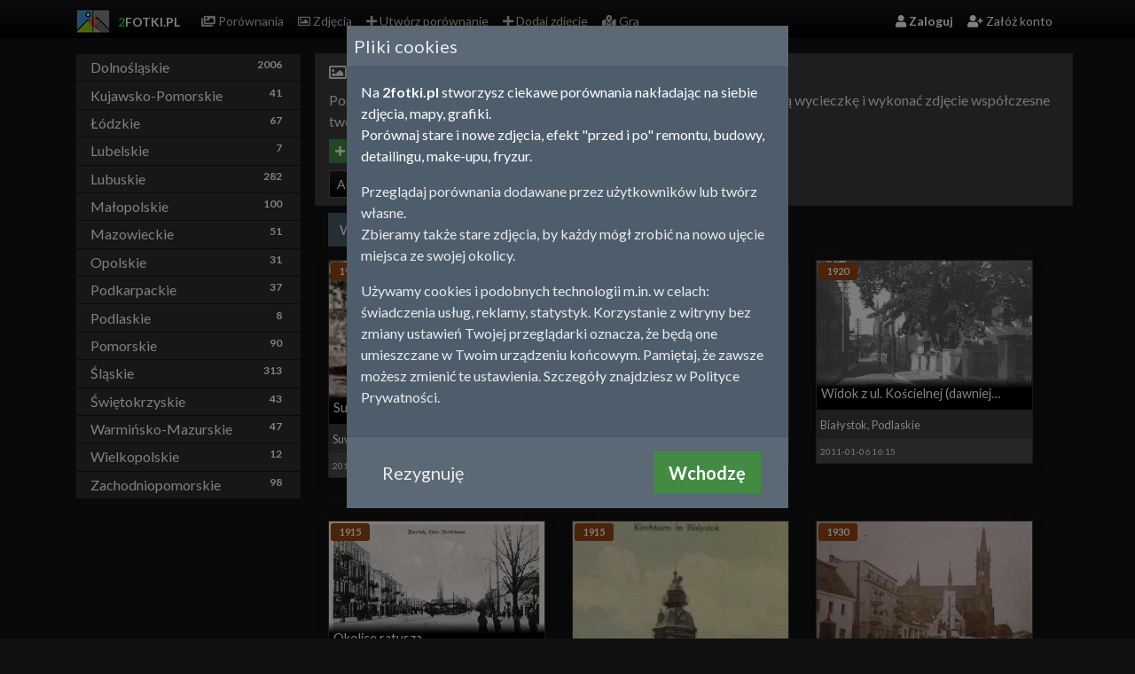

--- FILE ---
content_type: text/html; charset=utf-8
request_url: https://www.2fotki.pl/stare-zdjecia/podlaskie
body_size: 4965
content:

<!DOCTYPE html>
<html>
<head>
	<meta charset="utf-8" />
	<meta name="viewport" content="width=device-width, initial-scale=1.0" />
	<link rel="shortcut icon" href="/img/favicon.ico" />
	<title>Podlaskie - stare zdj&#x119;cia i poczt&#xF3;wki</title>

	
	

	

	
		<link rel="stylesheet" href="/css/site.min.css?v=pWA6Zbn0KphCUCGVsqa8qXL7LoXRtION4nmh_Nb9BuA" />
	
	<link rel="stylesheet" href="/css/theme-dark.css?v=RiXvlABtEFmcP8VjRlRSotnsu1xHpkeLzfg67ylQyh0" />

	
		<!-- Google tag (gtag.js) -->
		<script async src="https://www.googletagmanager.com/gtag/js?id=G-V02MT1S80P"></script>
		<script>
			window.dataLayer = window.dataLayer || [];
			function gtag() { dataLayer.push(arguments); }
			gtag('js', new Date());

			gtag('config', 'G-V02MT1S80P');
		</script>
	
</head>
<body>
	<header>
		<nav class="navbar navbar-expand-sm fixed-top navbar-dark bg-dark navbar-toggleable-sm">
			<div class="container">
				<a class="navbar-brand text-nowrap" href="/">
					<img src="/img/logo-small.png" alt="logo" class="logo" />
					<span style="color:rgba(0, 255, 33, 0.90);">2</span><span class="text-white">fotki.pl</span>
				</a>
				<button class="navbar-toggler" type="button" data-toggle="collapse" data-target=".navbar-collapse" aria-controls="navbarSupportedContent"
						aria-expanded="false" aria-label="Toggle navigation">
					<span class="navbar-toggler-icon"></span>
				</button>
				<div class="navbar-collapse collapse d-sm-inline-flex">
					<ul class="navbar-nav mr-auto">
						<li class="nav-item text-nowrap">
							<a class="nav-link" href="/porownania"><i class="fas fa-images"></i> Porównania</a>
						</li>
						<li class="nav-item text-nowrap">
							<a class="nav-link" href="/stare-zdjecia"><i class="far fa-image"></i> Zdjęcia</a>
						</li>
					
							<li class="nav-item text-nowrap">
								<a class="nav-link" href="/tworzenie-porownania"><i class="fas fa-plus"></i> Utwórz porównanie</a>
							</li>
						<li class="nav-item text-nowrap">
							<a class="nav-link" href="/dodawanie-zdjecia"><i class="fas fa-plus"></i> Dodaj zdjęcie</a>
						</li>

						<li class="nav-item text-nowrap">
							<a class="nav-link" href="/gra-terenowa"><i class="fas fa-map-marked-alt"></i> Gra</a>
						</li>
					</ul>
					<ul class="navbar-nav order-3 text-nowrap">
        <li class="nav-item"><a class="nav-link font-weight-bold text-light" href="/login"><i class="fa fa-user"></i>&nbsp;Zaloguj</a></li>
        <li class="nav-item"><a class="nav-link text-nowrap text-white" href="/rejestracja"><i class="fa fa-user-plus"></i>&nbsp;Załóż konto</a></li>
</ul>
				</div>
			</div>
		</nav>
	</header>
	<div class="container">
		<main role="main" class="pb-3">
			
<div class="row mb-4">
	<div class="col-3 d-none d-lg-block">
		
<ul class="list-group ">
        <li class="list-group-item list-group-item-prov">
            <a href="/stare-zdjecia/dolnoslaskie">Dolno&#x15B;l&#x105;skie <aside class="badge badge-black float-right d-block">2006</aside></a>
        </li>
        <li class="list-group-item list-group-item-prov">
            <a href="/stare-zdjecia/kujawsko-pomorskie">Kujawsko-Pomorskie <aside class="badge badge-black float-right d-block">41</aside></a>
        </li>
        <li class="list-group-item list-group-item-prov">
            <a href="/stare-zdjecia/lodzkie">&#x141;&#xF3;dzkie <aside class="badge badge-black float-right d-block">67</aside></a>
        </li>
        <li class="list-group-item list-group-item-prov">
            <a href="/stare-zdjecia/lubelskie">Lubelskie <aside class="badge badge-black float-right d-block">7</aside></a>
        </li>
        <li class="list-group-item list-group-item-prov">
            <a href="/stare-zdjecia/lubuskie">Lubuskie <aside class="badge badge-black float-right d-block">282</aside></a>
        </li>
        <li class="list-group-item list-group-item-prov">
            <a href="/stare-zdjecia/malopolskie">Ma&#x142;opolskie <aside class="badge badge-black float-right d-block">100</aside></a>
        </li>
        <li class="list-group-item list-group-item-prov">
            <a href="/stare-zdjecia/mazowieckie">Mazowieckie <aside class="badge badge-black float-right d-block">51</aside></a>
        </li>
        <li class="list-group-item list-group-item-prov">
            <a href="/stare-zdjecia/opolskie">Opolskie <aside class="badge badge-black float-right d-block">31</aside></a>
        </li>
        <li class="list-group-item list-group-item-prov">
            <a href="/stare-zdjecia/podkarpackie">Podkarpackie <aside class="badge badge-black float-right d-block">37</aside></a>
        </li>
        <li class="list-group-item list-group-item-prov">
            <a href="/stare-zdjecia/podlaskie">Podlaskie <aside class="badge badge-black float-right d-block">8</aside></a>
        </li>
        <li class="list-group-item list-group-item-prov">
            <a href="/stare-zdjecia/pomorskie">Pomorskie <aside class="badge badge-black float-right d-block">90</aside></a>
        </li>
        <li class="list-group-item list-group-item-prov">
            <a href="/stare-zdjecia/slaskie">&#x15A;l&#x105;skie <aside class="badge badge-black float-right d-block">313</aside></a>
        </li>
        <li class="list-group-item list-group-item-prov">
            <a href="/stare-zdjecia/swietokrzyskie">&#x15A;wi&#x119;tokrzyskie <aside class="badge badge-black float-right d-block">43</aside></a>
        </li>
        <li class="list-group-item list-group-item-prov">
            <a href="/stare-zdjecia/warminsko-mazurskie">Warmi&#x144;sko-Mazurskie <aside class="badge badge-black float-right d-block">47</aside></a>
        </li>
        <li class="list-group-item list-group-item-prov">
            <a href="/stare-zdjecia/wielkopolskie">Wielkopolskie <aside class="badge badge-black float-right d-block">12</aside></a>
        </li>
        <li class="list-group-item list-group-item-prov">
            <a href="/stare-zdjecia/zachodniopomorskie">Zachodniopomorskie <aside class="badge badge-black float-right d-block">98</aside></a>
        </li>
</ul>

	</div>
	<div class="col">
		<div class="row card pt-2 pb-2 mb-2">
			<div class="col-md-12">
				<h5>
					<i class="far fa-image"></i> Podlaskie
					- stare zdjęcia i pocztówki
				</h5>
				<p class="mb-0">
					Poniżej znajdziesz stare zdjęcia z Twojej okolicy. Możesz wybrać się na małą wycieczkę i wykonać zdjęcie współczesne tworząc efektowne porównanie "przed i po" ze starym zdjęciem.<br />
					<a class="btn btn-med btn-success mt-2 mr-3" href="/dodawanie-zdjecia">
						<i class="fas fa-plus"></i>	Dodaj stare zdjęcie
					</a>
					<a class="btn btn-med btn-success mt-2" href="/tworzenie-porownania">
						<i class="fas fa-plus"></i>	Utwórz porównanie
					</a>
				</p>
				<div class="mt-2">
						<a class="btn btn-med btn-primary d-lg-none" href="/stare-zdjecia">
							<i class="fas fa-chevron-left mr-1"></i>Powrót
						</a>
						<a class="btn btn-sm btn-secondary bg-dark" href="/stare-zdjecia/augustow">
							August&#xF3;w
							<span class="badge badge-secondary">2</span>
						</a>
						<a class="btn btn-sm btn-secondary bg-dark" href="/stare-zdjecia/bialystok">
							Bia&#x142;ystok
							<span class="badge badge-secondary">4</span>
						</a>
						<a class="btn btn-sm btn-secondary bg-dark" href="/stare-zdjecia/sejny">
							Sejny
							<span class="badge badge-secondary">1</span>
						</a>
						<a class="btn btn-sm btn-secondary bg-dark" href="/stare-zdjecia/suwalki">
							Suwa&#x142;ki
							<span class="badge badge-secondary">1</span>
						</a>
				</div>
			</div>
		</div>
		

<section class="gallery2p">
		<div class="gallery-filter">
			<div class="form-row">
				<div class="col">
					<div class="btn-group filter-item-type" role="group" aria-label="Item types">
							<a class="btn btn-secondary " href="/galeria/podlaskie">Wszystko</a>
							<a class="btn btn-secondary " href="/porownania/podlaskie"><i class="fas fa-images"></i> Porównania</a>
							<a class="btn btn-secondary active" href="/stare-zdjecia/podlaskie"><i class="far fa-image"></i> Zdjęcia</a>
					</div>
				</div>
			</div>
		</div>
	<input data-val="true" data-val-required="The ObjectTypes field is required." id="Filter_ObjectTypes" name="Filter.ObjectTypes" type="hidden" value="Photo" />
	<input id="Filter_CreatorAccountId" name="Filter.CreatorAccountId" type="hidden" value="" />

	<div class="row w-100">
				<div class="col-6 col-lg-4 mb-5">
					
<div class="card shadow">
	<a style="position: relative; max-height:250px; overflow: hidden;" href="/zdjecie/sm3041/suwalki">
		<img class="card-img-top" src="/img/rngv0t-0.jpg">
			<div class="comp-i1-date">1915</div>
		<div class="img-title-front"> Suwa&#x142;ki</div>
	</a>
	<div class="card-block p-1">
		<small>
			<a href="/stare-zdjecia/suwalki">Suwa&#x142;ki</a>,
			<a href="/stare-zdjecia/podlaskie">Podlaskie</a>
		</small>
	</div>
	<div class="card-footer p-1 small">
		<small class="small">2015-10-04 04:10</small>

	</div>
</div>
				</div>
				<div class="col-6 col-lg-4 mb-5">
					
<div class="card shadow">
	<a style="position: relative; max-height:250px; overflow: hidden;" href="/zdjecie/sm3038/sejny">
		<img class="card-img-top" src="/img/fel3sf-0.jpg">
			<div class="comp-i1-date">1915</div>
		<div class="img-title-front"> Sejny</div>
	</a>
	<div class="card-block p-1">
		<small>
			<a href="/stare-zdjecia/sejny">Sejny</a>,
			<a href="/stare-zdjecia/podlaskie">Podlaskie</a>
		</small>
	</div>
	<div class="card-footer p-1 small">
		<small class="small">2015-10-04 04:00</small>

	</div>
</div>
				</div>
				<div class="col-6 col-lg-4 mb-5">
					
<div class="card shadow">
	<a style="position: relative; max-height:250px; overflow: hidden;" href="/zdjecie/sm733/widok-z-ul-koscielnej-dawniej-gimnazjalna">
		<img class="card-img-top" src="/img/n7tkot-0.jpg">
			<div class="comp-i1-date">1920</div>
		<div class="img-title-front"> Widok z ul. Ko&#x15B;cielnej (dawniej Gimnazjalna)</div>
	</a>
	<div class="card-block p-1">
		<small>
			<a href="/stare-zdjecia/bialystok">Bia&#x142;ystok</a>,
			<a href="/stare-zdjecia/podlaskie">Podlaskie</a>
		</small>
	</div>
	<div class="card-footer p-1 small">
		<small class="small">2011-01-06 16:15</small>

	</div>
</div>
				</div>
				<div class="col-6 col-lg-4 mb-5">
					
<div class="card shadow">
	<a style="position: relative; max-height:250px; overflow: hidden;" href="/zdjecie/sm732/okolice-ratusza">
		<img class="card-img-top" src="/img/zog7nx-0.jpg">
			<div class="comp-i1-date">1915</div>
		<div class="img-title-front"> Okolice ratusza</div>
	</a>
	<div class="card-block p-1">
		<small>
			<a href="/stare-zdjecia/bialystok">Bia&#x142;ystok</a>,
			<a href="/stare-zdjecia/podlaskie">Podlaskie</a>
		</small>
	</div>
	<div class="card-footer p-1 small">
		<small class="small">2011-01-06 16:10</small>

	</div>
</div>
				</div>
				<div class="col-6 col-lg-4 mb-5">
					
<div class="card shadow">
	<a style="position: relative; max-height:250px; overflow: hidden;" href="/zdjecie/sm731/okolice-ratusza">
		<img class="card-img-top" src="/img/nrwmq8-0.jpg">
			<div class="comp-i1-date">1915</div>
		<div class="img-title-front"> Okolice ratusza</div>
	</a>
	<div class="card-block p-1">
		<small>
			<a href="/stare-zdjecia/bialystok">Bia&#x142;ystok</a>,
			<a href="/stare-zdjecia/podlaskie">Podlaskie</a>
		</small>
	</div>
	<div class="card-footer p-1 small">
		<small class="small">2011-01-06 16:09</small>

	</div>
</div>
				</div>
				<div class="col-6 col-lg-4 mb-5">
					
<div class="card shadow">
	<a style="position: relative; max-height:250px; overflow: hidden;" href="/zdjecie/sm730/koszalek">
		<img class="card-img-top" src="/img/5eeugd-0.jpg">
			<div class="comp-i1-date">1930</div>
		<div class="img-title-front"> Kosza&#x142;ek</div>
	</a>
	<div class="card-block p-1">
		<small>
			<a href="/stare-zdjecia/bialystok">Bia&#x142;ystok</a>,
			<a href="/stare-zdjecia/podlaskie">Podlaskie</a>
		</small>
	</div>
	<div class="card-footer p-1 small">
		<small class="small">2011-01-06 16:06</small>

	</div>
</div>
				</div>
				<div class="col-6 col-lg-4 mb-5">
					
<div class="card shadow">
	<a style="position: relative; max-height:250px; overflow: hidden;" href="/zdjecie/sm729/kino-iskra">
		<img class="card-img-top" src="/img/d8nm4o-0.jpg">
		<div class="img-title-front"> Kino &quot;Iskra&quot;</div>
	</a>
	<div class="card-block p-1">
		<small>
			<a href="/stare-zdjecia/augustow">August&#xF3;w</a>,
			<a href="/stare-zdjecia/podlaskie">Podlaskie</a>
		</small>
	</div>
	<div class="card-footer p-1 small">
		<small class="small">2011-01-06 16:00</small>

	</div>
</div>
				</div>
				<div class="col-6 col-lg-4 mb-5">
					
<div class="card shadow">
	<a style="position: relative; max-height:250px; overflow: hidden;" href="/zdjecie/sm728/blyskawica-nad-augustowem">
		<img class="card-img-top" src="/img/iq1vb3-0.jpg">
		<div class="img-title-front"> B&#x142;yskawica nad Augustowem</div>
	</a>
	<div class="card-block p-1">
		<small>
			<a href="/stare-zdjecia/augustow">August&#xF3;w</a>,
			<a href="/stare-zdjecia/podlaskie">Podlaskie</a>
		</small>
	</div>
	<div class="card-footer p-1 small">
		<small class="small">2011-01-06 15:57</small>

	</div>
</div>
				</div>
	</div>
</section>

	</div>
</div>
		</main>
	</div>

	<footer class="border-top footer text-muted">
		<div class="row" style="margin-top:-30px; margin-left:0; margin-right:0;">
			<div class="col-md-5 col-xs-5"></div>
			<div class="col-md-2 col-xs-2 text-center">
				<img src="/img/logo-small.png" class="img-responsive" alt="logo">
			</div>
		</div>
		<div class="container text-center pb-4" style="margin-top: -10px; line-height: 1.2rem;">
			&copy; 2026 - 2fotki.pl<br /><a href="/Home/Contact">kontakt</a>
		</div>
	</footer>

		

	<aside class="modal fade" id="modalAcceptRules" tabindex="-1" data-keyboard="false" data-backdrop="static" role="dialog" aria-labelledby="" aria-hidden="true">
		<div class="modal-dialog" role="document">
			<div class="modal-content">
				<div class="modal-header">
					<h5 class="modal-title">Pliki cookies</h5>
				</div>
				<div class="modal-body">
					<p class="text-light">
						Na <strong>2fotki.pl</strong> stworzysz ciekawe porównania nakładając na siebie zdjęcia, mapy, grafiki.<br />
						Porównaj stare i nowe zdjęcia, efekt "przed i po" remontu, budowy, detailingu, make-upu, fryzur.
					</p>
					<p>
						Przeglądaj porównania dodawane przez użytkowników lub twórz własne.<br>
						Zbieramy także stare zdjęcia, by każdy mógł zrobić na nowo ujęcie miejsca ze swojej okolicy.
					</p>
					<p>
						Używamy cookies i podobnych technologii m.in. w celach: świadczenia usług, reklamy, statystyk. Korzystanie z witryny bez zmiany ustawień Twojej przeglądarki oznacza, że będą one umieszczane w Twoim urządzeniu końcowym. Pamiętaj, że zawsze możesz zmienić te ustawienia. Szczegóły znajdziesz w Polityce Prywatności.
					</p>
				</div>
				<div class="modal-footer">
					<div class="col-6">
						<a href="https://www.pajacyk.pl" class="btn btn-default btn-lg" title="Anuluj">Rezygnuję</a>
					</div>
					<div class="col-6">
						<a id="btnconfcookie" class="btn btn-success btn-lg float-right text-light font-weight-bold" ToolTip="Akceptuj" data-cookie-string=".AspNet.Consent=yes; expires=Fri, 22 Jan 2027 02:14:56 GMT; path=/; secure; samesite=none" data-dismiss="modal">
							Wchodzę
						</a>
					</div>
				</div>

			</div>
		</div>
	</aside>
	<script>
		(function () {
			var button = document.querySelector("#btnconfcookie");
			button.addEventListener("click", function (event) {
				document.cookie = button.dataset.cookieString;
			}, false);
		})();
	</script>


	
	
		<script src="https://cdnjs.cloudflare.com/ajax/libs/jquery/3.3.1/jquery.min.js" crossorigin="anonymous" integrity="sha256-FgpCb/KJQlLNfOu91ta32o/NMZxltwRo8QtmkMRdAu8=">
		</script>
<script>(window.jQuery||document.write("\u003Cscript src=\u0022/lib/jquery/dist/jquery.min.js\u0022 crossorigin=\u0022anonymous\u0022 integrity=\u0022sha256-FgpCb/KJQlLNfOu91ta32o/NMZxltwRo8QtmkMRdAu8=\u0022\u003E\u003C/script\u003E"));</script>
		<script src="https://stackpath.bootstrapcdn.com/bootstrap/4.3.1/js/bootstrap.bundle.min.js" crossorigin="anonymous" integrity="sha384-xrRywqdh3PHs8keKZN+8zzc5TX0GRTLCcmivcbNJWm2rs5C8PRhcEn3czEjhAO9o">
		</script>
<script>(window.jQuery && window.jQuery.fn && window.jQuery.fn.modal||document.write("\u003Cscript src=\u0022/lib/bootstrap/dist/js/bootstrap.bundle.min.js\u0022 crossorigin=\u0022anonymous\u0022 integrity=\u0022sha384-xrRywqdh3PHs8keKZN\u002B8zzc5TX0GRTLCcmivcbNJWm2rs5C8PRhcEn3czEjhAO9o\u0022\u003E\u003C/script\u003E"));</script>
	
	<script src="/js/jquery-ui-widget.js"></script>

	<script src="/lib/js-cookie/js-cookie.min.js?v=vwQcLAF0NCOgarUoBvI1deHskPgXDJhb4lOfjMzZzng"></script>

	<script>
		var baseUrl = 'https://www.2fotki.pl';
	</script>

	

	
		<script src="/js/ajax-helpers.min.js?v=2oMEyJiKaASGeiVPs-TLVGVqMXnRIQwwt3pmxBvqIXs"></script>
		<script src="/js/site.min.js?v=ppe6ptofXRoqUc_rOS3hoQJE4z2Y6NB-UxAImFjglqc"></script>
	

	

	<link rel="stylesheet" href="https://cdnjs.cloudflare.com/ajax/libs/font-awesome/5.9.0/css/all.min.css">
</body>
</html>


--- FILE ---
content_type: text/css
request_url: https://www.2fotki.pl/css/theme-dark.css?v=RiXvlABtEFmcP8VjRlRSotnsu1xHpkeLzfg67ylQyh0
body_size: 1626
content:
body {
    background-color: #111;
}

.bg-dark {
    /*background-color: #1c1c1c !important;*/
    background-image: linear-gradient(rgba(25,25,25,1), rgba(0,0,0,1)) !important;
}

.card {
    background-color: #3c3c3c;
}

hr {
    border-top: 1px solid rgba(255,255,255, 0.2);
}

.text-dark
{
  color:  #ccc !important;
}

.btn-xs, .btn-group-xs > .btn {
    padding: 0.25rem 0.5rem;
    font-size: 0.675rem;
    line-height: 1.0;
    border-radius: 0px;
}

.dropdown-menu {
    background-color: #272727;
    border-color: #444444;
}

.btn-outline-secondary {
    color: #ccc;
    border-color: #ccc;
}

    .btn-outline-secondary:hover {
        color: #fff;
        background-color: #888;
    }

.btn-primary {
    background-color: #036393;
    border-color: #014060;
}

    .btn-primary:hover {
        background-color: #014060;
        border-color: #014060;
    }

.alert-dark {
    background-color: #333;
}

.btn-dark {
    background-color: #222;
    border-color: #444;
}

.btn-dark:hover {
    background-color: #111;
}

.text-light {
    color: #fff !important;
}

.border-top {
    border-color: #444444 !important;
}

a {
    color: #fff;
}

    a:hover {
        color: #fff;
    }

.autocomplete-suggestions {
    background-color: #272727;
    border-color: #444444;
    padding: 0.5rem;
}

    .autocomplete-suggestions > .autocomplete-suggestion {
        cursor: pointer;
    }

    .autocomplete-suggestions strong {
        color: white;
    }

.autocomplete-selected {
    background: #494949;
}


--- FILE ---
content_type: application/javascript
request_url: https://www.2fotki.pl/js/site.min.js?v=ppe6ptofXRoqUc_rOS3hoQJE4z2Y6NB-UxAImFjglqc
body_size: 5777
content:
function afterLogout(){location.reload()}function openFullscreen(n){n.requestFullscreen?n.requestFullscreen():n.mozRequestFullScreen?n.mozRequestFullScreen():n.webkitRequestFullscreen?n.webkitRequestFullscreen():n.msRequestFullscreen&&n.msRequestFullscreen()}function getTileLayer(){switch(currentTileLayer){case 0:return L.tileLayer("https://{s}.tile.openstreetmap.org/{z}/{x}/{y}.png",{maxZoom:19,attribution:'&copy; <a href="http://www.openstreetmap.org/copyright">OpenStreetMap<\/a>'});case 1:return L.tileLayer("https://server.arcgisonline.com/ArcGIS/rest/services/World_Imagery/MapServer/tile/{z}/{y}/{x}",{attribution:"Tiles &copy; Esri &mdash; Source: Esri, i-cubed, USDA, USGS, AEX, GeoEye, Getmapping, Aerogrid, IGN, IGP, UPR-EGP, and the GIS User Community"})}}function getCurrentEffect(){var n=localStorage.getItem("curr_effect");return n==null?-1:n}function setCurrentEffect(n){localStorage.setItem("curr_effect",n)}currentTileLayer=0;$(document).ready(function(){$(".compare-ctl").comparison({effect:getCurrentEffect(),onEffectChanged:function(n){setCurrentEffect(n)}});$("#modalAcceptRules").length&&$("#modalAcceptRules").modal()});$(window).resize(function(){$(".compare-ctl").comparison("fitPosition")}),function(n){n.fn.sizeChanged=function(n){var t=this,i=t.width(),r=t.height();return setInterval(function(){i!==t.width()&&typeof n=="function"&&(n({width:i,height:r},{width:t.width(),height:t.height()}),i=t.width(),r=t.height())},200),t}}(jQuery);$.widget("twophotos.comparison",{options:{effect:-1},_create:function(){var t=$("img.img1",this.element),i=$("img.img2",this.element),n;this.element.data("i1",t);this.element.data("i2",i);this.showProgress();$(i).hide();this.setEffect(this.options.effect,!0);n=this;$(".layers",this.element).on("mousemove",function(t){var i=t.pageX-$(this).offset().left,r=i/$(this)[0].offsetWidth;n.setLevel(r)});$(".layers",this.element)[0].addEventListener("touchmove",function(t){var i=t.changedTouches[0].clientX-$(this).offset().left,r=i/this.offsetWidth;return n.setLevel(r),!1});$(".btn-fullscreen",this.element).on("click",function(){var n=$(this).closest("div.compare-ctl");return openFullscreen(n[0]),!1});$(".btn-effect a",this.element).on("click",function(){$(".btn-effect .dropdown-toggle",n.element).dropdown("toggle");var t=$(this).data("effect");return n.setEffect(t),!1});$(this.element).sizeChanged(function(){var i=$("div.layers",n.element);i.css("width","");i.css("height","");i.width(t.width());i.height(t.height());$("div.layer2",i).height(t.height());n.fitPosition();n.setLevel()});t.on("load",function(){n.element.data("stat",n.element.data("stat")|1);$(n.element).data("stat")==3&&(n.setLevel(.5),n.hideProgress(),localStorage.getItem("show_compo_help")!="0"&&n.showHelp());n.fitPosition();var t=$(this).closest("div.layers");t.css("width","");t.css("height","");t.width($(this).width());t.height($(this).height());$("div.layer2",t).height($(this).height())});i.on("load",function(){n.element.data("stat",n.element.data("stat")|2);$(n.element).data("stat")==3&&(n.setLevel(.5),n.hideProgress(),localStorage.getItem("show_compo_help")!="0"&&n.showHelp());$($(n.element).data("i2")).show();n.fitPosition()});t.add(i).on("error",function(){n.displayErr()});this._setImage(1,t.data("img"));this._setImage(2,i.data("img"))},_setImage:function(n,t){var i=n===1?$($(this.element).data("i1")):$($(this.element).data("i2"));$(i).attr("src",t)},displayErr:function(){$(".compmenu",$(this.element)).hide();$(".layers",$(this.element)).hide();this.hideProgress();$(this.element).html("");var n=$("<p class='text-danger'>Błąd wczytywania<\/p>");$(this.element).append(n)},setImage2:function(n){var t=$($(this.element).data("i2"));$(t).attr("src",n)},setEffect:function(n,t){var r=!1,u=this.element.attr("data-effect-lock"),i;if(typeof u!="undefined"&&u!==!1&&(r=!0),(n==-1||r==!0)&&(r=!0,n=this.element.data("defaultEffect")),n!=0&&n!=1){console.warn("Effect not set");return}n=parseInt(n);this.options.effect=n;$(this.element).data("effect",n);i="";switch(n){case 0:i="przezroczystość";break;case 1:i="przejście"}if(r&&(i="domyślny ("+i+")"),$(".current-effect",this.element).text(i),this.setLevel(),t!=!0&&this.options.onEffectChanged!==undefined)if(r)this.options.onEffectChanged(-1,n);else this.options.onEffectChanged(n,n)},setLevel:function(n){var t=$(this.element).data("effect"),u;typeof t=="undefined"&&(t=this.options.effect);typeof n=="undefined"&&(n=$(this.element).data("level"),typeof n=="undefined"&&(n=.5));t==1&&(n=1-n);var e=parseInt(n*100),i=$("img.img2",$(this.element))[0],r=$("div.layer1",$(this.element)),f=$("div.layer2",$(this.element));t==0?(f.width(r.width()),i.style.opacity=n,i.style.filter="alpha(opacity="+e+")"):t==1&&(i.style.opacity=1,i.style.filter="alpha(opacity=100)",u=Math.ceil(r.width()*n),n>.99&&(u=r.width()),f.width(u));$(this.element).data("level",n)},fitPosition:function(){if($(this.element).data("stat")==3){var n=$($(this.element).data("i1"))[0],t=$($(this.element).data("i2"))[0];t.style.top=n.offsetTop+"px";t.style.width=n.offsetWidth+"px"}},showProgress:function(n){typeof n=="undefined"&&(n="Wczytywanie...");var t=$("<div class='overlay-loading'><img src='"+baseUrl+"/img/ajax-loader.gif' /><br>"+n+"<\/div>");$(this.element).prepend(t)},hideProgress:function(){$(".overlay-loading",this.element).remove()},showHelp:function(){var n=$("<div class='overlay-help'><i class='fas fa-chevron-left mr-5 lr'><\/i><i class='far fa-hand-point-up'><\/i><i class='fas fa-chevron-right ml-5 lr'><\/i><p>Kliknij i przesuń po zdjęciu<\/p><\/div>"),t;$(".compare-ctl").on("click",function(){$(".overlay-help").remove();localStorage.setItem("show_compo_help","0")});t=this;$(this.element).prepend(n)},hideHelp:function(){$(".overlay-help",this.element).remove()}});

--- FILE ---
content_type: application/javascript
request_url: https://www.2fotki.pl/lib/js-cookie/js-cookie.min.js?v=vwQcLAF0NCOgarUoBvI1deHskPgXDJhb4lOfjMzZzng
body_size: 1755
content:
!function (e, n) { "object" == typeof exports && "undefined" != typeof module ? module.exports = n() : "function" == typeof define && define.amd ? define(n) : (e = e || self, function () { var t = e.Cookies, o = e.Cookies = n(); o.noConflict = function () { return e.Cookies = t, o } }()) }(this, function () { "use strict"; function e() { for (var e = {}, n = 0; n < arguments.length; n++) { var t = arguments[n]; for (var o in t) e[o] = t[o] } return e } function n(e) { return e.replace(/(%[\dA-F]{2})+/gi, decodeURIComponent) } return function t(o) { function r(n, t, r) { if ("undefined" != typeof document) { "number" == typeof (r = e(i.defaults, r)).expires && (r.expires = new Date(1 * new Date + 864e5 * r.expires)), r.expires && (r.expires = r.expires.toUTCString()), t = o.write ? o.write(t, n) : encodeURIComponent(String(t)).replace(/%(23|24|26|2B|3A|3C|3E|3D|2F|3F|40|5B|5D|5E|60|7B|7D|7C)/g, decodeURIComponent), n = encodeURIComponent(String(n)).replace(/%(23|24|26|2B|5E|60|7C)/g, decodeURIComponent).replace(/[()]/g, escape); var c = ""; for (var f in r) r[f] && (c += "; " + f, !0 !== r[f] && (c += "=" + r[f].split(";")[0])); return document.cookie = n + "=" + t + c } } var i = { defaults: { path: "/" }, set: r, get: function (e) { if ("undefined" != typeof document && (!arguments.length || e)) { for (var t = document.cookie ? document.cookie.split("; ") : [], r = {}, i = 0; i < t.length; i++) { var c = t[i].split("="), f = c.slice(1).join("="); '"' === f.charAt(0) && (f = f.slice(1, -1)); try { var u = n(c[0]); if (r[u] = (o.read || o)(f, u) || n(f), e === u) break } catch (e) { } } return e ? r[e] : r } }, remove: function (n, t) { r(n, "", e(t, { expires: -1 })) }, withConverter: t }; return i }(function () { }) });


--- FILE ---
content_type: application/javascript
request_url: https://www.2fotki.pl/js/ajax-helpers.min.js?v=2oMEyJiKaASGeiVPs-TLVGVqMXnRIQwwt3pmxBvqIXs
body_size: 6838
content:
function getQueryStringObject(){var n=location.search.substring(1);return n.length?JSON.parse('{"'+decodeURI(n).replace(/"/g,'\\"').replace(/&/g,'","').replace(/=/g,'":"')+'"}'):{}}function UpdateQueryString(n,t,i){var u,r,f;return i||(i=window.location.href),u=new RegExp("([?&])"+n+"=.*?(&|#|$)(.*)","gi"),u.test(i)?typeof t!="undefined"&&t!==null?i.replace(u,"$1"+n+"="+t+"$2$3"):(r=i.split("#"),i=r[0].replace(u,"$1$3").replace(/(&|\?)$/,""),typeof r[1]!="undefined"&&r[1]!==null&&(i+="#"+r[1]),i):typeof t!="undefined"&&t!==null?(f=i.indexOf("?")!==-1?"&":"?",r=i.split("#"),i=r[0]+f+n+"="+t,typeof r[1]!="undefined"&&r[1]!==null&&(i+="#"+r[1]),i):i}function initAjaxExtensions(n){initAjaxModal(n);initAjaxLink(n);initAjaxPost(n);initAjaxLoad(n)}function initAjaxLink(n){$("a[data-ajax-link]",n).on("click",function(){link=$(this);url=$(this).data("ajaxLink");var n;if($(this)[0].hasAttribute("data-ajax-target")&&(n=$(""+$(this).data("ajaxTarget"))),$(this)[0].hasAttribute("data-ajax-target-parent")&&(n=$(this).closest(""+$(this).data("ajaxTargetParent"))),n===undefined){alert("no target");return}return $.get(url,function(t,i,r){if(i!=="success"){alert(i);return}if(ajaxParseResultData(t,r)){n.closest(".modal").modal("hide");return}n.html(t);initAjaxExtensions(n)}),!1})}function initAjaxModal(n){$("a[data-ajax-modal]",n).on("click",function(){var t=this,n=$("<div class='modal' tabindex='-1' role='dialog'><div class='modal-dialog' role='document'><div class='modal-content'><\/div><\/div><\/div>");return n.modal({keyboard:!0},"show"),showWaitProgress($(".modal-content",n)),url=$(this).data("ajaxModal"),$(".modal-content",n).load(url,function(i,r,u){if(ajaxParseResultData(i,u)){n.modal("hide");return}if(r==="error"){n.modal("hide");msgBoxError("<div style='width:100%; overflow: auto; max-height: 500px;'>"+i+"<\/div>");return}n.data("currentUrl",url);n.data("execLink",t);bindAjaxForm(n,this,t);initAjaxExtensions(n)}),!1})}function bindAjaxForm(n,t,i){$("form",t).submit(function(){return showWaitProgress(".modal-content",n),data=new FormData($(this)[0]),$.ajax({url:this.action,type:"POST",data:data,cache:!1,processData:!1,contentType:!1,complete:function(){},error:function(){},success:function(r,u,f){if(ajaxParseResultData(r,f)){n.modal("hide");return}$(t).html(r);bindAjaxForm(n,t,i);initAjaxExtensions(t)}}),!1})}function ajaxParseResultData(n,t){if(t.getResponseHeader("content-type").includes("json")){try{n.constructor!=={}.constructor&&(n=jQuery.parseJSON(n));n.msg&&msgBoxInfo(n.msg);typeof n.js!="undefined"&&eval(n.js)}catch(i){}return!0}return!1}function ReloadModal(n){var r=$(".content",n),t=n.data("currentUrl"),i=n.data("execLink");t=t.includes("?")===!0?t+"&modalReload=true":t+"?modalReload=true";r.load(t,function(t,r,u){var f,e,o;if(u.status===401){window.location=urlMain+"Account/Login";return}try{f=jQuery.parseJSON(t);f.msg&&msgBoxInfo(f.msg);try{eval(f.JS);n.modal("hide")}catch(e){alert(e)}return}catch(s){e=s}if(r=="error"){n.modal("hide");msgBoxError("<div style='width:100%; overflow: auto; max-height: 500px;'>"+t+"<\/div>");return}o=$(i).data("modalWndBind");eval(o);n.data("currentUrl",i.href);n.data("execLink",i);bindForm(n,this,i);initAjaxLoad(n);initAjaxPost(n)})}function initAjaxPost(n){$("a[data-ajax-post]",n).on("click",function(){if(ajaxConfirmAction($(this))==!1)return!1;url=$(this).data("ajaxPost");var n=$(this);return $.ajax({url:url,type:"post",dataType:"json",contentType:"application/json",complete:function(){},error:function(){},success:function(t,i,r){if(ajaxParseResultData(t,r),$(n)[0].hasAttribute("data-ajax-success"))try{eval($(n).attr("data-ajax-success"))}catch(u){console.warn(u)}}}),!1})}function ajaxConfirmAction(n){return $(n)[0].hasAttribute("data-ajax-confirm")?confirm($(n).attr("data-ajax-confirm")):!0}function InitAjaxTabs(n,t,i){$('a[data-toggle="tab"]',n).off("shown.bs.tab");$('a[data-toggle="tab"]',n).on("shown.bs.tab",function(n){var u=$(this),f=$(n.target).attr("ajax-url"),r;f!=null&&(r=$(n.target).attr("href"),$(r).load(f,function(f,e,o){var s,h;if(o.status==401){window.location=urlMain+"Account/Login";return}if(e=="error"){showError(r);return}if(typeof i=="function"&&i(u),s=$(n.target).attr("ajax-after0"),s)try{eval(s)}catch(n){console.error(n)}if(InitAjaxContent($(this)),initAjaxLoad($(this)),bindAjaxForm($(this)),initAjaxModal($(this)),initAjaxPost($(this)),typeof t=="function"&&t(u),h=$(n.target).attr("ajax-after"),h)try{eval(h)}catch(n){console.error(n)}}))});$('li[class="active"] > a[data-toggle="tab"]',n).trigger("shown.bs.tab")}function InitDiv(n){InitAjaxContent($(n));initAjaxLoad($(n));bindAjaxForm($(n));initAjaxModal($(n));initAjaxPost($(n))}function InitAjaxContent(n){$("[ajax-content]",n).off("click");$("[ajax-content]",n).click(function(n){var t=$(this),i=t.attr("ajax-after");loadAjax(t.attr("ajax-content"),t.attr("href"),function(){if(i)try{eval(i)}catch(n){alert(n);console.error(n)}});n.preventDefault()})}function initAjaxLoad(n){$("[ajax-load]",n).off("each");$("[ajax-load]",n).each(function(){loadAjaxDiv($(this))})}function loadAjaxDiv(n,t){var i=$(n),r=$(n).attr("ajax-after"),u=i.attr("ajax-load");loadAjax(i,u,function(){if(r)try{eval(r)}catch(n){}typeof t=="function"&&t()})}function loadAjax(n,t,i){showWaitProgress(n);$(n).load(t,function(t,r,u){if(u.status==401){window.location=urlMain+"Account/Login";return}if(r=="error"){showError(n);return}initAjaxExtensions($(this));typeof i=="function"&&i()})}function showWaitProgress(n){$(n).html('<center style="padding:20px; color:#fff;"><img src="'+baseUrl+'/img/ajax-loader.gif" style="margin-bottom:10px;" /><br/>Proszę czekać...<\/center>')}function showError(n){$(n).html('<center><span style="margin-top: 20px; display: block; color: red;">'+portalLocalization.DataReadError+"<\/span><\/center>")}function showPopupForDiv(n){var t=$("[data-popup-title!=''][data-popup-title]",n);t.length>0&&msgBoxInfo($(t).attr("data-popup-message"),$(t).attr("data-popup-title"))}function msgBox(n){n==null||n.length==0}function msgBoxInfo(n,t){t==null&&(t=portalLocalization.InfoUC);n='<div class="alert alert-info" role="alert">'+n+"<\/div>";msgBox(n,t)}function msgBoxWarning(n,t){t==null&&(t="Uwaga");n='<div class="alert alert-warning" role="alert">'+n+"<\/div>";msgBox(n,t)}function msgBoxError(n,t){t==null&&(t="Błąd");n='<div class="alert alert-danger" role="alert">'+n+"<\/div>";msgBox(n,t)}function cellFormatterDate(n){return n==null?"":moment(n).format("YYYY-MM-DD")}function cellFormatterTime(n){return n==null?"":moment(n).format("HH:mm")}function cellFormatterDateTime(n){return n==null?"":moment(n).format("YYYY-MM-DD HH:mm")}function cellFormatterBool(n){return n==!0?portalLocalization.YesLC:portalLocalization.NoLC}$(document).ready(function(){$.ajaxSetup({cache:!1,headers:{"Cache-Control":"max-age=0"}});initAjaxExtensions()});